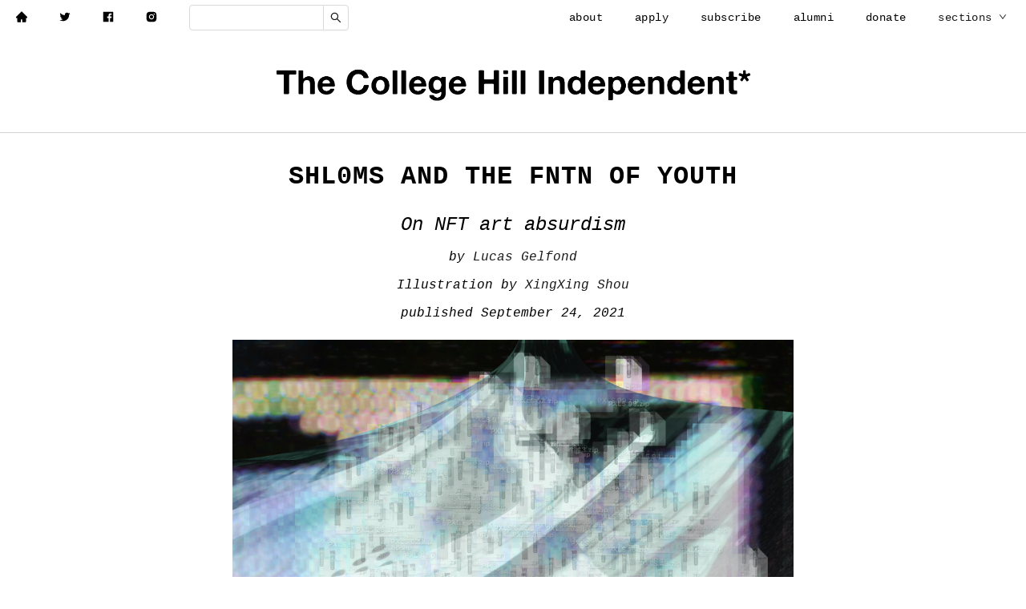

--- FILE ---
content_type: text/html; charset=UTF-8
request_url: http://theindy.org/article/2388
body_size: 1136
content:
<!doctype html><html lang="en"><head><link href="/static/css/2.2729b9bd.chunk.css" rel="stylesheet"><link href="/static/css/main.c143bc5e.chunk.css" rel="stylesheet"></head><head><meta charset="utf-8"/><link rel="icon" href="/images/theindy2.png"/><meta name="viewport" content="width=device-width,initial-scale=1"/><meta name="theme-color" content="#000000"/><meta name="description" content="The College Hill Independent is New England's largest alt-weekly newspaper."/><link rel="manifest" href="/manifest.json"/><title>The Indy</title><body><noscript>You need to enable JavaScript to run this app.</noscript><div id="root"></div><script>!function(e){function r(r){for(var n,p,l=r[0],a=r[1],f=r[2],c=0,s=[];c<l.length;c++)p=l[c],Object.prototype.hasOwnProperty.call(o,p)&&o[p]&&s.push(o[p][0]),o[p]=0;for(n in a)Object.prototype.hasOwnProperty.call(a,n)&&(e[n]=a[n]);for(i&&i(r);s.length;)s.shift()();return u.push.apply(u,f||[]),t()}function t(){for(var e,r=0;r<u.length;r++){for(var t=u[r],n=!0,l=1;l<t.length;l++){var a=t[l];0!==o[a]&&(n=!1)}n&&(u.splice(r--,1),e=p(p.s=t[0]))}return e}var n={},o={1:0},u=[];function p(r){if(n[r])return n[r].exports;var t=n[r]={i:r,l:!1,exports:{}};return e[r].call(t.exports,t,t.exports,p),t.l=!0,t.exports}p.m=e,p.c=n,p.d=function(e,r,t){p.o(e,r)||Object.defineProperty(e,r,{enumerable:!0,get:t})},p.r=function(e){"undefined"!=typeof Symbol&&Symbol.toStringTag&&Object.defineProperty(e,Symbol.toStringTag,{value:"Module"}),Object.defineProperty(e,"__esModule",{value:!0})},p.t=function(e,r){if(1&r&&(e=p(e)),8&r)return e;if(4&r&&"object"==typeof e&&e&&e.__esModule)return e;var t=Object.create(null);if(p.r(t),Object.defineProperty(t,"default",{enumerable:!0,value:e}),2&r&&"string"!=typeof e)for(var n in e)p.d(t,n,function(r){return e[r]}.bind(null,n));return t},p.n=function(e){var r=e&&e.__esModule?function(){return e.default}:function(){return e};return p.d(r,"a",r),r},p.o=function(e,r){return Object.prototype.hasOwnProperty.call(e,r)},p.p="/";var l=this.webpackJsonpapp=this.webpackJsonpapp||[],a=l.push.bind(l);l.push=r,l=l.slice();for(var f=0;f<l.length;f++)r(l[f]);var i=a;t()}([])</script><script src="/static/js/2.35ab6d90.chunk.js"></script><script src="/static/js/main.7c388485.chunk.js"></script></body></head></html>

--- FILE ---
content_type: text/css; charset=UTF-8
request_url: http://theindy.org/static/css/main.c143bc5e.chunk.css
body_size: 2631
content:
body{font-family:"Avenir","Courier New",sans-serif}#footer{padding:2em}.debug{border:1px solid red}.hide-scroll{-ms-overflow-style:none;scrollbar-width:none}.hide-scroll ::-webkit-scrollbar{display:none}.horizontal-scroll-parent{text-align:-webkit-center;overflow:auto;-ms-overflow-style:none;scrollbar-width:none}.horizontal-scroll-parent ::-webkit-scrollbar{display:none}.horizontal-scroll-child{display:flex;justify-content:center;width:-webkit-fit-content;width:-moz-fit-content;width:fit-content;overflow-x:scroll;-ms-overflow-style:none;scrollbar-width:none}.horizontal-scroll-child ::-webkit-scrollbar{display:none}.issue-preview-card{margin:5px}.issue-preview-card .ant-card-body{padding:15px;text-align:center}.issue-preview-card a:hover{color:#096dd9;text-decoration:underline}#more-issues-card{min-height:150px;width:130px;display:flex;justify-content:center;flex-direction:column}#web-header{text-align:center;letter-spacing:.4px;border-bottom:1px solid #d3d3d3;box-shadow:#000;position:relative;top:0;left:0;right:0;background-color:#fff;width:100%;z-index:100}#web-header h1{font-size:40px;font-weight:bolder;letter-spacing:2px;margin:0}#web-header .ant-menu-horizontal:not(.ant-menu-dark)>.ant-menu-item-active,#web-header .ant-menu-horizontal:not(.ant-menu-dark)>.ant-menu-item-open,#web-header .ant-menu-horizontal:not(.ant-menu-dark)>.ant-menu-item-selected,#web-header .ant-menu-horizontal:not(.ant-menu-dark)>.ant-menu-item:hover,#web-header .ant-menu-horizontal:not(.ant-menu-dark)>.ant-menu-submenu-active,#web-header .ant-menu-horizontal:not(.ant-menu-dark)>.ant-menu-submenu-open,#web-header .ant-menu-horizontal:not(.ant-menu-dark)>.ant-menu-submenu-selected,#web-header .ant-menu-horizontal:not(.ant-menu-dark)>.ant-menu-submenu:hover,#web-header .ant-menu-horizontal>.ant-menu-item,#web-header .ant-menu-horizontal>.ant-menu-submenu{border-bottom:unset}#web-header a:hover{color:#696969}#web-header img{height:60px;width:auto;margin-top:75px;margin-bottom:30px}#header-top-nav{position:fixed;border-bottom:unset;text-align:center;width:100%}#header-top-nav #spacer{margin:0 5%}#header-section-nav{border-bottom:1px solid #000;text-align:center}.social-links{display:flex;justify-content:center;margin:0;float:left}.social-links li{margin:0 10}.general-menu{display:flex;justify-content:center;right:0;margin-left:auto}#mobile-header{padding:5px 0;border-bottom:1px solid #f0f0f0;position:fixed;top:0;z-index:100}#mobile-header h1{letter-spacing:2px}#mobile-header #social-links{display:flex;justify-content:center;margin:10px 0}#mobile-header #social-links li{margin:0 10%}#searchbar{padding-top:5px;text-align:center;margin:5px}#issue-carousel{border-bottom:1px solid #d3d3d3;margin:0 20px;overflow:hidden}#issue-carousel .loading{width:100px}.page-content{margin:30px 20%}#issue-title{min-font-size:14px;font-size:1vw;text-align:center}#issue-title h1{letter-spacing:2px;margin-bottom:0}.featured-article-preview-parent{display:flex}.featured-article-preview{width:260px;padding:15px 15px 0;margin:5px}.featured-article-preview .ant-card-cover{width:230px;height:180px;overflow:hidden;display:flex;justify-content:center;flex-direction:column}.featured-article-preview .ant-card-body{padding:15px 10px}.featured-article-preview img{width:230px;height:auto}.featured-article-preview a{white-space:normal}.featured-article-preview a:hover{text-decoration:underline}.featured-article-preview p{margin-bottom:0}.article-preview{margin:15px 0}.article-preview .ant-card-body{display:flex}.article-preview .article-image-child{display:flex;justify-content:center;overflow:hidden;width:170px;min-width:170px}.article-preview .article-info{width:100%;margin-left:20px}.article-preview .article-info h2{margin-bottom:0}.article-preview .article-info p{margin-top:3px;margin-bottom:3px}.article-preview a:hover{text-decoration:underline}#fte{display:flex;align-items:center;padding:10px 10%}#fte #fte-article-parent{width:60%}#fte #fte-article-parent #fte-article{overflow:hidden;padding-bottom:15px}#fte #fte-article-parent #fte-article .ant-card-body{padding:24px 32px;max-height:550px;overflow:auto}#fte #fte-article-parent #fte-article #by{text-align:right}#fte #issue-cover-parent{margin-right:30px;width:30%}#fte #issue-cover-parent #img-parent{flex-direction:column;display:flex;justify-content:center;align-items:flex-end}#fte #issue-cover-parent #img-parent img{width:250px}.info-page{font-size:16px;padding:0 5%}.info-page h1{font-weight:bolder;margin-bottom:5px}.info-page h1,.info-page h2,.info-page h3,.info-page pre{text-align:center}#home-page #bulletin-board{margin-top:30px;text-align:center;text-decoration:underline;letter-spacing:1px}#about-page{font-size:16px;padding:0 5%}#about-page h1{text-transform:uppercase}#about-page h2,#about-page h3{margin-top:10px;margin-bottom:5px}#about-page h1{font-weight:bolder;margin-bottom:5px}#about-page h1,#about-page h2,#about-page h3,#about-page pre{text-align:center}#about-page #logo{text-align:-webkit-center}#about-page #logo img{height:80px;width:auto}#about-page img{width:100%;height:auto}#donate-page{font-size:16px;padding:0 5%}#donate-page h1{margin-bottom:15px;font-weight:bolder;margin-bottom:5px}#donate-page h1,#donate-page h2,#donate-page h3,#donate-page pre,#subscribe-page{text-align:center}#subscribe-page a{text-decoration:underline}#alumni-page{text-align:center}#alumni-page h1{margin-bottom:0}#article-page .article-header{font-size:medium;text-align:center;margin:20px 0}#article-page .article-header h1{font-weight:700;letter-spacing:1px}#article-page .article-header .collaborators,#article-page .article-header h2,#article-page .article-header p{font-style:italic;margin:10px 0}#article-page .article-header .collaborators a:hover{text-decoration:underline}#article-page .article-content{font-family:"Georgia",serif;font-size:18px;max-width:700px;margin:0 auto 5em}#article-page img{width:100%}#article-page p{text-align:unset}#section-page h1{margin:20px 0 30px}#section-page h1,.admin-article-button{text-align:center}.admin-article-button .ant-btn{margin:0 10px}.loading{padding:10% 5%;display:flex;justify-content:center;flex-direction:column}.ant-pagination,.loading{text-align:center}#ckeditor-breadcrumb a:hover{color:#69c0ff}#ckeditor-modal #ckeditor-previews #folder-previews #add-folder-input{margin-bottom:10px}#ckeditor-modal #ckeditor-previews #folder-previews .folder-preview:hover{background-color:#f0f0f0}#ckeditor-modal #ckeditor-previews #img-previews .img-previews-child{width:1050px;margin:0 auto}#ckeditor-modal #ckeditor-previews #img-previews .ant-collapse-content-box{overflow:auto}#ckeditor-modal #ckeditor-previews #img-previews .img-preview{display:inline-block;width:140px;padding:10px 10px 5px;margin:5px;border:1px solid #a9a9a9;border-radius:10px}#ckeditor-modal #ckeditor-previews #img-previews .img-preview .img-preview-img{display:flex;justify-content:center;align-items:center;overflow:hidden;width:120px;height:120px;margin-bottom:3px;border-radius:10px}#ckeditor-modal #ckeditor-previews #img-previews .img-preview .img-preview-img img{height:120px}#ckeditor-modal #ckeditor-previews #img-previews .img-preview .img-preview-name{overflow:hidden;white-space:nowrap}#ckeditor-modal #ckeditor-previews #img-previews .img-preview:hover{background-color:#f0f0f0}#ckeditor-modal #selected-img{font-size:16px;margin-top:10px}@media screen and (max-width:800px){.page-content{margin:100px 7%}#issue-title{font-size:2.5vw}#issue-carousel{margin-top:59px}.issue-preview-card .issuu-link{display:none}.featured-article-preview{width:230px;padding:15px 15px 0;margin:5px}.featured-article-preview .ant-card-cover{width:200px;height:130px;overflow:hidden;display:flex;justify-content:center;flex-direction:column}.featured-article-preview .ant-card-body{padding:15px 10px}.featured-article-preview img{width:200px;height:auto}.featured-article-preview a{white-space:normal}.featured-article-preview a:hover{text-decoration:underline}.featured-article-preview p{margin-bottom:0}#fte .ant-collapse{width:100%}#fte #fte-article{width:100%;margin-right:0}.article-preview .ant-card-body{display:inherit}.article-preview .ant-card-body .article-image-parent{height:150px;overflow:hidden;margin-bottom:10px}.article-preview .ant-card-body .article-image-parent .article-image-child{width:auto}.article-preview .ant-card-body .article-image-parent .article-image-child img{width:100%;height:auto}.article-preview .ant-card-body .article-info{margin-left:0}#article-page .article-header h1{font-size:24px}#article-page .article-header h2{font-size:20px}#article-page .article-content{font-size:16px}#issues-page .ant-row{overflow:scroll}#alumni-page .ant-form-item-label,#subscribe-page .ant-form-item-label{margin-left:0}}.add{display:flex}.add .ant-upload{color:#fff}.admin-button{margin:20px auto}#list-page #recent-list{text-align:center;margin-bottom:2em}#issue-page #issue-form{margin:1em 0}#issue-page #issue-info{display:flex}#issue-page #issue-info #issue-articles{margin:0 20px}#issue-page #issue-info #issue-articles a:hover{color:#69c0ff}#article-page{margin-bottom:70px}#article-page .ant-row{margin-bottom:12px}#article-page #footer{position:fixed;left:0;bottom:0;width:100%;background-color:#fff;text-align:center;padding:10px;border-top:1px solid #d9d9d9}#article-page #footer .ant-form-item{margin-bottom:0}#article-page .editor .ckeditor .ck-content{font-family:"Georgia",serif}#ckeditor-modal-button{margin-bottom:10px}#pages-page #select{text-align:-webkit-center;margin:10px 0}#pages-page #select .ant-select{margin-left:10px}#pages-page #editor-parent{padding:0 20%}.editor .ckeditor .ck-content{min-height:100px;max-height:800px}.editor .ckeditor .ck-editor__main{background-color:pink}.login-admin{display:fixed;margin-left:250px;margin-top:200px}.login-admin-field{width:50%;margin-top:10px}.login-admin-button{margin-top:10px}.ckeditor h1,.ckeditor h2,.ckeditor h3,.ckeditor h4,.ckeditor h5,.ckeditor h6{margin-top:0;margin-bottom:.5em;color:#000;font-weight:500}.ckeditor h1{display:block;font-size:2em;-webkit-margin-before:.67em;margin-block-start:.67em;-webkit-margin-after:.67em;margin-block-end:.67em;-webkit-margin-start:0;margin-inline-start:0;-webkit-margin-end:0;margin-inline-end:0}.indy-poem{font-style:italic;line-height:normal;margin:.5em 0}.indy-lines{line-height:normal;margin:.2em 0}.indy-padded{padding:0 20%}.text-huge{font-size:1.8em}.text-big{font-size:1.4em}.text-small{font-size:.85em}.text-tiny{font-size:.7em}.todo-list{list-style:none}code{background-color:hsla(0,0%,78%,.3);padding:.15em;border-radius:2px}blockquote{overflow:hidden;padding-right:1.5em;padding-left:1.5em;margin-left:0;margin-right:0;font-style:italic;border-left:5px solid #ccc}.masthead{column-count:3;grid-column-gap:15px;column-gap:15px;column-fill:auto;text-align:center}.masthead h4{padding:1.33em 0 .25em;margin:0}.masthead p{margin:0}.masthead .masthead-block{display:block;break-inside:avoid-column;page-break-inside:avoid;-webkit-column-break-inside:avoid}
/*# sourceMappingURL=main.c143bc5e.chunk.css.map */

--- FILE ---
content_type: application/javascript; charset=UTF-8
request_url: http://theindy.org/static/js/main.7c388485.chunk.js
body_size: 15150
content:
(this.webpackJsonpapp=this.webpackJsonpapp||[]).push([[0],{141:function(e,t){const a={ARTS:{name:"Arts",adminName:"Arts"},BULLETIN:{name:"Bulletin",adminName:"The Bulletin Board"},CROSSWORD:{name:"Crossword",adminName:"Crossword"},DEAR_INDY:{name:"Dear Indy",adminName:"Dear Indy"},EPHEMERA:{name:"Ephemera",adminName:"Ephemera"},FEATURES:{name:"Features",adminName:"Features"},FROM_THE_EDITORS:{name:"From the Editors",adminName:"FTE"},LIST:{name:"List",adminName:"List"},LITERARY:{name:"Literary",adminName:"Literary"},METABOLICS:{name:"Metabolics",adminName:"Metabolics"},METRO:{name:"Metro",adminName:"Metro"},NEWS:{name:"News",adminName:"News"},SCHEMA:{name:"Schema",adminName:"Schema"},SCIENCE_AND_TECH:{name:"Science & Tech",adminName:"Science & Technology"},SPANISH:{name:"Spanish",adminName:"Spanish"},VISCERA:{name:"Viscera",adminName:"Viscera"},WEEK_IN_REVIEW:{name:"Week in Review",adminName:"Week in Review"},WORLD:{name:"World",adminName:"World"},X:{name:"X",adminName:"X"},CLIMATE:{name:"Climate",adminName:"Climate"},OCCULT:{name:"Occult",adminName:"Occult"},INTERVIEWS:{name:"Interviews",adminName:"Interviews"}},s=[a.ARTS,a.BULLETIN,a.CROSSWORD,a.DEAR_INDY,a.EPHEMERA,a.FEATURES,a.LITERARY,a.METABOLICS,a.METRO,a.SCHEMA,a.SCIENCE_AND_TECH,a.WEEK_IN_REVIEW,a.WORLD,a.X],i=[a.CLIMATE,a.INTERVIEWS,a.NEWS,a.OCCULT,a.SPANISH,a.VISCERA],n=Object.values(a);e.exports={MENU_SECTIONS:s,ARCHIVE_SECTIONS:i,ADMIN_SECTIONS:n}},19:function(e,t){e.exports={GET_ARTICLE:"GET_ARTICLE",GET_SECTION_ARTICLES:"GET_SECTION_ARTICLES",GET_NUM_SECTION_ARTICLES:"GET_NUM_SECTION_ARTICLES",GET_AUTHOR_ARTICLES:"GET_AUTHOR_ARTICLES",GET_NUM_AUTHOR_ARTICLES:"GET_NUM_AUTHOR_ARTICLES",GET_ILLUSTRATOR_ARTICLES:"GET_ILLUSTRATOR_ARTICLES",GET_NUM_ILLUSTRATOR_ARTICLES:"GET_NUM_ILLUSTRATOR_ARTICLES",GET_ARTICLES_FROM_ISSUE:"GET_ARTICLES_FROM_ISSUE",SEARCH_ARTICLES:"SEARCH_ARTICLES",GET_ISSUE_FROM_ID:"GET_ISSUE_FROM_ID",GET_MOST_RECENT_ISSUE:"GET_MOST_RECENT_ISSUE",GET_PUBLISHED_ISSUES:"GET_PUBLISHED_ISSUES",GET_NUM_PUBLISHED_ISSUES:"GET_NUM_PUBLISHED_ISSUES",GET_NUM_ALL_ISSUES:"GET_NUM_ALL_ISSUES",GET_LIST:"GET_LIST",GET_LISTS:"GET_LISTS",GET_NUM_LISTS:"GET_NUM_LISTS",GET_MOST_RECENT_LIST:"GET_MOST_RECENT_LIST",ADD_EMAIL:"ADD_EMAIL",ADD_ALUM:"ADD_ALUM",GET_CKEDITOR_CONTENTS:"GET_CKEDITOR_CONTENTS",ADD_CKEDITOR_FOLDER:"ADD_CKEDITOR_FOLDER",UPLOAD_CKEDITOR_IMAGES:"UPLOAD_CKEDITOR_IMAGES",DELETE_CKEDITOR_OBJECT:"DELETE_CKEDITOR_OBJECT",GET_PAGE:"GET_PAGE"}},23:function(e,t){e.exports={ADD_ARTICLE:"ADD_ARTICLE",UPDATE_ARTICLE:"UPDATE_ARTICLE",DELETE_ARTICLE:"DELETE_ARTICLE",GET_ARTICLE:"GET_ARTICLE",GET_ALL_ARTICLES:"GET_ALL_ARTICLES",GET_NUM_ALL_ARTICLES:"GET_NUM_ALL_ARTICLES",GET_ARTICLES_FROM_ISSUE:"GET_ARTICLES_FROM_ISSUE",ADD_ISSUE:"ADD_ISSUE",UPDATE_ISSUE:"UPDATE_ISSUE",GET_ISSUE_FROM_ID:"GET_ISSUE_FROM_ID",DELETE_ISSUE:"DELETE_ISSUE",GET_ALL_ISSUES:"GET_ALL_ISSUES",GET_NUM_ALL_ISSUES:"GET_NUM_ALL_ISSUES",GET_ISSUES_TO_SELECT:"GET_ISSUES_TO_SELECT",GET_EMAILS:"GET_EMAILS",DELETE_LIST:"DELETE_LIST",GET_ALUMS:"GET_ALUMS",GET_CKEDITOR_CONTENTS:"GET_CKEDITOR_CONTENTS",ADD_CKEDITOR_FOLDER:"ADD_CKEDITOR_FOLDER",UPLOAD_CKEDITOR_IMAGES:"UPLOAD_CKEDITOR_IMAGES",DELETE_CKEDITOR_OBJECT:"DELETE_CKEDITOR_OBJECT",UPDATE_PAGE:"UPDATE_PAGE"}},288:function(e,t,a){},339:function(e,t,a){e.exports=a.p+"static/media/indylogo.2ef0adfc.png"},340:function(e,t,a){e.exports=a.p+"static/media/indy-logo-small-cropped.d8c8590e.jpg"},344:function(e,t,a){e.exports=a(760)},350:function(e,t,a){e.exports=a.p+"static/media/indy-logo-small.c451f9a7.jpg"},581:function(e,t,a){e.exports=a.p+"static/media/indyasterisk.3406a49f.png"},65:function(e,t){const a={about:{title:"about",id:3},donate:{title:"donate",id:4},apply:{title:"apply",id:2},alumni:{title:"alumni",id:1},subscribe:{title:"subscribe",id:5}},s=Object.keys(a).map(e=>a[e]);e.exports={pages:a,pagesList:s}},756:function(e,t,a){},759:function(e,t,a){},760:function(e,t,a){"use strict";a.r(t);var s=a(0),i=a.n(s),n=a(42),l=a.n(n),r=a(51),c=a(65),o=a(19),m=a.n(o),d=a(23),u=a.n(d),h=a(171),E=a.n(h),p={receive:async function(e){let t=arguments.length>1&&void 0!==arguments[1]?arguments[1]:{};try{let a;switch(e){case m.a.GET_ARTICLE:a=await g("/api/article/get-article/".concat(t.articleId),t);break;case m.a.GET_SECTION_ARTICLES:a=await g("/api/article/section=".concat(t.section,"/").concat(t.offset));break;case m.a.GET_NUM_SECTION_ARTICLES:a=await g("/api/article/section=".concat(t.section,"/length"));break;case m.a.GET_AUTHOR_ARTICLES:a=await g("/api/article/author=".concat(t.author,"/").concat(t.offset));break;case m.a.GET_NUM_AUTHOR_ARTICLES:a=await g("/api/article/author=".concat(t.author,"/length"));break;case m.a.GET_ILLUSTRATOR_ARTICLES:a=await g("/api/article/illustrator=".concat(t.illustrator,"/").concat(t.offset));break;case m.a.GET_NUM_ILLUSTRATOR_ARTICLES:a=await g("/api/article/illustrator=".concat(t.illustrator,"/length"));break;case m.a.GET_ARTICLES_FROM_ISSUE:a=await g("/api/article/get-issue-articles/".concat(t.issueId));break;case m.a.SEARCH_ARTICLES:a=await I("/api/article/search-articles/0",t);break;case m.a.GET_ISSUE_FROM_ID:a=await g("/api/issue/get-issue/".concat(t.issueId));break;case m.a.GET_MOST_RECENT_ISSUE:a=await g("/api/issue/get-most-recent-issue");break;case m.a.GET_PUBLISHED_ISSUES:a=await g("/api/issue/get-issues/".concat(t.limit,"/").concat(t.offset));break;case m.a.GET_NUM_PUBLISHED_ISSUES:a=await g("/api/issue/get-issues/length");break;case m.a.ADD_EMAIL:a=await _("/api/email/add-email",t);break;case m.a.GET_LIST:a=await g("/api/list/get-list/".concat(t.listId));break;case m.a.GET_NUM_LISTS:a=await g("/api/list/get-lists/length");break;case m.a.GET_LISTS:a=await g("/api/list/get-lists/".concat(t.offset));break;case m.a.GET_MOST_RECENT_LIST:a=await g("/api/list/get-most-recent-list");break;case m.a.ADD_ALUM:a=await _("/api/alum/add-alum",t);break;case m.a.GET_CKEDITOR_CONTENTS:a=await _("/aws/ckeditor",t);break;case m.a.ADD_CKEDITOR_FOLDER:a=await _("/aws/add-ckeditor-folder",t);break;case m.a.DELETE_CKEDITOR_OBJECT:a=await b("/aws/delete-ckeditor-object",t);break;case m.a.GET_PAGE:a=await I("/api/page/get-page",t);break;default:throw console.error("This action does not exist."),new Error}return a.ok,a.json()}catch(a){console.error("There was an issue when attempting to complete this action.")}},adminReceive:async function(e){let t=arguments.length>1&&void 0!==arguments[1]?arguments[1]:{};try{let a;switch(console.log("Action received!"),console.log("\tACTION: %s",e),console.log("\treq: %o",t),e){case u.a.ADD_ARTICLE:a=await _("/api/article/admin/add-article",t);break;case u.a.UPDATE_ARTICLE:a=await T("/api/article/admin/update-article",t);break;case u.a.DELETE_ARTICLE:a=await b("/api/article/admin/delete-article",t);break;case u.a.GET_ARTICLE:a=await g("/api/article/admin/get-article/".concat(t.articleId),t);break;case u.a.GET_ALL_ARTICLES:a=await g("/api/article/admin/get-articles/".concat(t.offset),t);break;case u.a.GET_NUM_ALL_ARTICLES:a=await g("/api/article/admin/get-articles/length",t);break;case u.a.GET_ARTICLES_FROM_ISSUE:a=await g("/api/article/admin/get-articles-for-issue/".concat(t.issueId));break;case u.a.ADD_ISSUE:a=await _("/api/issue/admin/add-issue/".concat(t.official),t);break;case u.a.UPDATE_ISSUE:a=await T("/api/issue/admin/update-issue/".concat(t.official),t);break;case u.a.DELETE_ISSUE:a=await b("/api/issue/admin/delete-issue/".concat(t.official),t);break;case u.a.GET_ISSUE_FROM_ID:a=await g("/api/issue/admin/get-issue/".concat(t.issueId,"/").concat(t.official));break;case u.a.GET_NUM_ALL_ISSUES:a=await g("/api/issue/admin/get-issues/length",t);break;case u.a.GET_ALL_ISSUES:a=await g("/api/issue/admin/get-issues/".concat(t.offset,"/").concat(t.official));break;case u.a.GET_ISSUES_TO_SELECT:a=await g("/api/issue/admin/get-selectable-issues");break;case u.a.GET_EMAILS:a=await g("/api/email/get-emails");break;case m.a.UPLOAD_LIST:a=await S("/upload-avatar",t);break;case m.a.GET_LISTS:a=await g("/db/thelists/get-lists");break;case m.a.GET_MOST_RECENT_LIST:a=await g("/db/thelists/get-most-recent-list");break;case u.a.DELETE_LIST:a=await b("/api/list/admin/delete-list",t);break;case u.a.GET_ALUMS:a=await g("/api/alum/get-alums",t);break;case u.a.GET_CKEDITOR_CONTENTS:a=await _("/aws/ckeditor",t);break;case u.a.ADD_CKEDITOR_FOLDER:a=await _("/aws/add-ckeditor-folder",t);break;case u.a.DELETE_CKEDITOR_OBJECT:a=await b("/aws/delete-ckeditor-object",t);break;case u.a.UPDATE_PAGE:a=await T("/api/page/admin/update-page",t);break;default:throw console.error("This action does not exist."),new Error}return a.ok?(console.log("Action successful"),a.json()):(console.error("the action was not successful. pls investigate in ../Store.js"),a)}catch(a){console.error("There was an issue when attempting to complete this action.")}}};async function g(e){let t=await fetch(e);return t}async function I(e,t){const a=E.a.stringify(t),s="".concat(e,"?").concat(a);return await fetch(s)}async function _(e,t){return await fetch(e,{headers:{Accept:"application/json","Content-Type":"application/json"},method:"POST",body:JSON.stringify(t)})}async function S(e,t){return await fetch(e,{method:"POST",headers:{"Content-Type":"multipart/form-data"},body:t})}async function T(e,t){return await fetch(e,{headers:{Accept:"application/json","Content-Type":"application/json"},method:"PUT",body:JSON.stringify(t)})}async function b(e){let t=arguments.length>1&&void 0!==arguments[1]?arguments[1]:null,a=await fetch(e,{method:"DELETE",body:JSON.stringify(t),headers:{Accept:"application/json","Content-Type":"application/json"}});return a}a(350);class f extends s.Component{constructor(e){super(e),this.state={pageId:c.pages.about.id,pageBody:"",loading:!0}}async componentDidMount(){const e=await p.receive(o.GET_PAGE,{pageId:this.state.pageId});this.setState({pageBody:e.body,loading:!1}),this.resizeImages(),this.analyzeMasthead()}resizeImages(){let e=document.getElementsByTagName("img");for(let t=0;t<e.length;t++){e[t].style=""}}analyzeMasthead(){let e=this.state.pageBody.replaceAll("<p>&lt;masthead&gt;</p>","<div class='masthead'>");e=e.replaceAll("<p>&lt;/masthead&gt;</p>","</div>");e=e.replaceAll("<p>&lt;block&gt;</p>","<div class='masthead-block'>"),e=e.replaceAll("<p>&lt;/block&gt;</p>","</div>"),this.setState({pageBody:e})}render(){return i.a.createElement("div",{id:"about-page",className:"page-content"},i.a.createElement("div",{dangerouslySetInnerHTML:{__html:this.state.pageBody}}))}}var y=f,C=(a(57),a(32)),w=a.n(C),A=(a(185),a(39)),v=a.n(A),L=(a(105),a(44)),R=a.n(L);const k={labelCol:{offset:6,span:3},wrapperCol:{span:9}},O={labelCol:{span:0},wrapperCol:{span:24}};class D extends s.Component{constructor(e){super(e),this.state={submitted:!1,pageId:c.pages.alumni.id,pageBody:"",loading:!0},this.addAlum=this.addAlum.bind(this)}async componentDidMount(){const e=await p.receive(o.GET_PAGE,{pageId:this.state.pageId});this.setState({pageBody:e.body,loading:!1})}async addAlum(e){let t={name:e.name,email:e.email,grad_year:e.grad_year,staff_position:e.staff_position,job_now:e.job_now,where_you_live:e.where_you_live};p.receive(o.ADD_ALUM,{alum:t}).catch(e=>{console.error(e),this.setState({error:!0})}).finally(()=>this.setState({submitted:!0}))}render(){return this.state.error?i.a.createElement("div",{id:"alumni-page",class:"page-content"},"Something went wrong, please try again later."):i.a.createElement("div",{id:"alumni-page",class:"page-content"},this.state.submitted?i.a.createElement("h2",null,"Thank you for joining our alumni list! We'll keep in touch :)"):i.a.createElement(i.a.Fragment,null,i.a.createElement("h1",null,"Stay in touch!"),i.a.createElement("h2",null,i.a.createElement("i",null,"(Only name and email are required!)")),i.a.createElement("div",{dangerouslySetInnerHTML:{__html:this.state.pageBody}}),i.a.createElement(v.a,Object.assign({onFinish:this.addAlum},k),i.a.createElement(v.a.Item,{label:"name",name:"name",rules:[{required:!0,message:"please enter your name!"}]},i.a.createElement(R.a,{placeholder:"your name"})),i.a.createElement(v.a.Item,{label:"email",name:"email",rules:[{required:!0,message:"please enter your email!",type:"email"}]},i.a.createElement(R.a,{placeholder:"josiahcarberry@brown.edu"})),i.a.createElement(v.a.Item,{label:"grad year",name:"grad_year"},i.a.createElement(R.a,{placeholder:"graduation year"})),i.a.createElement(v.a.Item,{label:"staff position",name:"staff_position"},i.a.createElement(R.a,{placeholder:"position on staff"})),i.a.createElement(v.a.Item,{label:"current job",name:"job_now"},i.a.createElement(R.a,{placeholder:"where do you work now?"})),i.a.createElement(v.a.Item,{label:"current location",name:"where_you_live"},i.a.createElement(R.a,{placeholder:"where do you live now?"})),i.a.createElement(v.a.Item,O,i.a.createElement(w.a,{type:"primary",htmlType:"submit"},"save info")))))}}var N=D;class M extends s.Component{constructor(e){super(e),this.state={pageId:c.pages.apply.id,pageBody:"",loading:!0}}async componentDidMount(){const e=await p.receive(o.GET_PAGE,{pageId:this.state.pageId});this.setState({pageBody:e.body,loading:!1})}render(){return i.a.createElement("div",{id:"apply-page",className:"page-content"},i.a.createElement("div",{dangerouslySetInnerHTML:{__html:this.state.pageBody}}))}}var U=M,G=a(78),P=a(333),x=(a(133),a(68)),j=a.n(x),F=a(34);const B=0,H=1;var z=function(e){if(e.collaborators){let t,a;switch(e.type){case B:t="/author=",a="by";break;case H:t="/illustrator=",a="Illustration by"}let s=e.collaborators,n=s.length,l=n-1,r=n-2,c=[];for(let e=0;e<n;e++){const a=s[e],n=i.a.createElement("a",{href:t+a,key:e},a);c.push(n),e===l||(e===r?c.push(" & "):e<r&&c.push(", "))}return i.a.createElement("div",{className:"collaborators"},a," ",c)}return i.a.createElement(i.a.Fragment,null)};function K(e){const t="/article/"+e.id;return i.a.createElement("a",{href:t},i.a.createElement(j.a,{className:"article-preview",hoverable:!0},e.first_image_url?i.a.createElement("div",{className:"article-image-parent"},i.a.createElement("div",{className:"article-image-child"},i.a.createElement("img",{src:e.first_image_url,alt:"",height:"170px"}))):i.a.createElement(i.a.Fragment,null),i.a.createElement("div",{className:"article-info"},i.a.createElement(F.b,{to:t},i.a.createElement("h2",null,i.a.createElement("b",null,e.title)),i.a.createElement("h3",null,i.a.createElement("b",null,e.subtitle))),i.a.createElement("div",null,i.a.createElement(F.b,{to:"/section=".concat(e.category,"/0")},e.category),", Published ",e.published_at,i.a.createElement(z,{collaborators:e.byList,type:B})),!e.title.trim().toLowerCase().startsWith("crossword")&&i.a.createElement("p",null,e.body))))}s.Component;var W=a(335),V=a.n(W),J=a(336),Y=a.n(J),q=(a(205),a(124)),Q=a.n(q),X=(a(495),a(338)),Z=a.n(X),$=(a(269),a(108)),ee=a.n($),te=(a(270),a(138)),ae=a.n(te),se=(a(503),a(183)),ie=a.n(se),ne=(a(509),a(337)),le=a.n(ne),re=a(771);var ce=function(e){const t=e.root+e.name,a="https://indy4.s3.amazonaws.com/ckeditor/thumb/".concat(t);let s=i.a.createElement(re.a,{twoToneColor:"#ff0000",onClick:()=>e.deleteObject(t)});return i.a.createElement(le.a,{count:s,size:"small",className:"img-preview"},i.a.createElement("div",{onClick:()=>e.selectImage(t),onDoubleClick:()=>{e.selectImage(t),e.handleOk()}},i.a.createElement("div",{className:"img-preview-img"},i.a.createElement("img",{alt:e.name,src:a})),i.a.createElement("div",{className:"img-preview-name"},e.name)))},oe=a(774),me=a(775),de=a(772),ue=a(773);var he=function(e){const t=e.root+e.name+"/",a=i.a.createElement("a",{href:"/"},i.a.createElement(de.a,{twoToneColor:"#ff0000",onClick:a=>e.deleteObject(t)}));return i.a.createElement(ae.a.Item,{className:"folder-preview",actions:[a]},i.a.createElement("a",{onClick:()=>e.openFolder(e.name)},i.a.createElement(ue.a,null)," ",e.name))};const Ee={folders:[],objects:[]};class pe extends s.Component{constructor(e){super(e),this.state={insertImage:e.insertImage,visible:!1,contents:Ee,path:"",selectedImage:""},this.showModal=this.showModal.bind(this),this.handleOk=this.handleOk.bind(this),this.handleCancel=this.handleCancel.bind(this),this.openFolder=this.openFolder.bind(this),this.addFolder=this.addFolder.bind(this),this.goToFolder=this.goToFolder.bind(this),this.getContents=this.getContents.bind(this),this.deleteObject=this.deleteObject.bind(this),this.selectImage=this.selectImage.bind(this)}async componentDidMount(){await this.getContents(this.state.path)}async getContents(e){this.setState({contents:Ee});const t=await p.receive(m.a.GET_CKEDITOR_CONTENTS,{folder:e});this.setState({contents:t})}showModal(){this.setState({visible:!0,selectedImage:""}),this.getContents(this.state.path)}async openFolder(e){const t=this.state.path+e+"/";await this.getContents(t),this.setState({path:t})}async addFolder(e){await p.receive(m.a.ADD_CKEDITOR_FOLDER,{root:this.state.path,folderName:e}),await this.getContents(this.state.path)}handleOk(){this.setState({visible:!1});const e="https://indy4.s3.amazonaws.com/ckeditor/thumb/".concat(this.state.selectedImage);this.state.insertImage(e)}handleCancel(e){this.setState({visible:!1})}async goToFolder(e){let t=this.state.path.split("/").slice(0,e).join("/");t=t?t+"/":t,this.setState({path:t}),await this.getContents(t)}async deleteObject(e){await p.receive(m.a.DELETE_CKEDITOR_OBJECT,{key:e}),await this.getContents(this.state.path)}closeModal(){this.setState({visible:!1})}async selectImage(e){this.setState({selectedImage:e})}render(){const e=i.a.createElement(ie.a,{id:"ckeditor-breadcrumb"},i.a.createElement(ie.a.Item,{onClick:e=>this.goToFolder(0)},i.a.createElement("a",null,i.a.createElement(oe.a,null))),this.state.path.split("/").map((e,t)=>i.a.createElement(ie.a.Item,{onClick:e=>this.goToFolder(t+1)},i.a.createElement("a",null,e))));return i.a.createElement("div",null,i.a.createElement(w.a,{onClick:this.showModal,id:"ckeditor-modal-button"},"Insert Images"),i.a.createElement(Z.a,{centered:!0,title:e,onBlur:()=>console.log("blurring"),visible:this.state.visible,onOk:this.handleOk,onCancel:this.handleCancel,width:"80%",footer:[i.a.createElement(Ie,{path:this.state.path,getContents:this.getContents}),i.a.createElement(_e,{onClick:this.handleCancel}),i.a.createElement(Se,{selectedImage:this.state.selectedImage,onClick:this.handleOk})]},i.a.createElement("div",{id:"ckeditor-modal"},i.a.createElement("div",{id:"ckeditor-previews"},i.a.createElement(ee.a,{defaultActiveKey:["1","2"]},i.a.createElement(ee.a.Panel,{header:"Folders",key:"1",id:"folder-previews"},i.a.createElement(Te,{addFolder:this.addFolder}),i.a.createElement(ae.a,{size:"small"},this.state.contents.folders.map(e=>i.a.createElement(he,{name:e,root:this.state.path,openFolder:this.openFolder,deleteObject:this.deleteObject})))),i.a.createElement(ee.a.Panel,{header:"Files",key:"2",id:"img-previews"},i.a.createElement("div",{className:"img-previews-child"},this.state.contents.objects.map(e=>i.a.createElement(ce,{name:e,root:this.state.path,handleOk:this.handleOk,selectImage:this.selectImage,deleteObject:this.deleteObject})))))),i.a.createElement("div",{id:"selected-img"},i.a.createElement("b",null,"Selected Image:")," ",this.state.selectedImage))))}}var ge=pe;function Ie(e){let{path:t,getContents:a}=e;return i.a.createElement(w.a,null,i.a.createElement(Q.a,{multiple:!0,showUploadList:!1,data:{folder:t},action:"/aws/upload-ckeditor-image",onSuccess:async(e,s,i)=>{await a(t)}},"Upload Images"))}function _e(e){let{onClick:t}=e;return i.a.createElement(w.a,{key:"back",onClick:t},"Cancel")}function Se(e){let{selectedImage:t,onClick:a}=e;return i.a.createElement(w.a,{disabled:""===t,key:"submit",type:"primary",onClick:a},"Insert")}function Te(e){return i.a.createElement("div",{id:"add-folder-input"},i.a.createElement(R.a.Search,{placeholder:"Create a new folder",enterButton:i.a.createElement(me.a,null),onSearch:(t,a)=>e.addFolder(t)}))}class be extends s.Component{constructor(e){super(e),this.state={},this.insertImage=this.insertImage.bind(this)}insertImage(e){this.state.editor.execute("imageInsert",{source:e})}render(){try{return i.a.createElement("div",{className:"editor"},i.a.createElement(ge,{insertImage:this.insertImage}),i.a.createElement("div",{className:"ckeditor"},i.a.createElement(V.a,{editor:Y.a,data:this.props.data,onInit:e=>{console.log("Editor is ready to use!",e),this.setState({editor:e})},onChange:this.props.onChange,config:{toolbar:["heading","fontFamily","fontBackgroundColor","fontSize","fontColor","|","bold","italic","underline","strikethrough","link","bulletedList","numberedList","todoList","code","specialCharacters","|","alignment","indent","outdent","|","mediaEmbed","blockQuote","|","pageBreak","horizontalLine","|","undo","redo"],heading:{options:[{model:"paragraph",title:"Paragraph",class:"ck-heading_paragraph"},{model:"heading1",view:"h1",title:"Heading 1",class:"ck-heading_heading1"},{model:"heading2",view:"h2",title:"Heading 2",class:"ck-heading_heading2"},{model:"heading3",view:"h3",title:"Heading 3",class:"ck-heading_heading3"},{model:"poem",view:{name:"p",classes:"indy-poem"},title:"Poem",converterPriority:"high"},{model:"close-lines",view:{name:"p",classes:"indy-lines"},title:"Close Lines",converterPriority:"high"},{model:"extra-padded",view:{name:"p",classes:"indy-padded"},title:"Extra Padded",converterPriority:"high"},{model:"masthead-heading",view:{name:"h4",classes:"masthead-heading"},title:"Masthead Heading",converterPriority:"high"}]}}})))}catch(e){console.log(e)}}}var fe=be;class ye extends s.Component{render(){const e="/article/"+this.props.id,t=this.props.first_image_url?i.a.createElement("img",{alt:"article",src:this.props.first_image_url}):null,a=i.a.createElement(F.b,{to:e},i.a.createElement("b",null,this.props.title),i.a.createElement("p",{className:"detail"},this.props.subtitle)),s=i.a.createElement(z,{collaborators:this.props.byList,type:B});return i.a.createElement("a",{className:"featured-article-preview-parent",href:e},i.a.createElement(j.a,{hoverable:!0,className:"featured-article-preview",cover:t},i.a.createElement(j.a.Meta,{title:a,description:s})))}}var Ce=ye;s.Component;var we=a(104);function Ae(e){let{document_number:t,size:a=ve.ORIGINAL,imageStyle:s={}}=e;const n="http://image.issuu.com/".concat(t,"/jpg/page_1").concat(a,".jpg");return i.a.createElement("img",{src:n,style:s,alt:""})}const ve={SMALL:"_thumb_small",MEDIUM:"_thumb_medium",LARGE:"_thumb_large",ORIGINAL:""},{Panel:Le}=ee.a;class Re extends s.Component{render(){return i.a.createElement("div",{id:"fte"},i.a.createElement(we.Responsive,{displayIn:["Mobile","Tablet"]},i.a.createElement(ee.a,{ghost:!0},i.a.createElement(Le,{header:"From the Editors",key:"1"},i.a.createElement(Oe,Object.assign({fte:this.props.fte},this.props))))),i.a.createElement(we.Responsive,{displayIn:["Laptop"]},i.a.createElement(ke,this.props),i.a.createElement(Oe,this.props)))}}function ke(e){return i.a.createElement("div",{id:"issue-cover-parent"},i.a.createElement("div",{id:"img-parent"},i.a.createElement(Ae,{document_number:e.issue.document_number,size:ve.ORIGINAL})))}function Oe(e){return i.a.createElement("div",{id:"fte-article-parent"},i.a.createElement(j.a,{id:"fte-article"},i.a.createElement("h1",null,e.fte.title),i.a.createElement("div",{dangerouslySetInnerHTML:{__html:e.fte.body}}),i.a.createElement("h2",{id:"by"},i.a.createElement("b",null,e.fte.by))))}var De=Re,Ne=(a(159),a(29)),Me=a.n(Ne),Ue=a(141),Ge=a(776),Pe=a(777),xe=a(778),je=a(779),Fe=a(780),Be=a(339),He=a.n(Be),ze=(a(581),a(340)),Ke=a.n(ze);a(288);class We extends s.Component{render(){return i.a.createElement("div",null,i.a.createElement(we.Responsive,{displayIn:["Mobile","Tablet"]},i.a.createElement(Ve,null)),i.a.createElement(we.Responsive,{displayIn:["Laptop"]},i.a.createElement(Je,null)))}}function Ve(){const e=i.a.createElement(F.b,{to:"/"},i.a.createElement("img",{alt:"Indy logo",src:Ke.a,style:{objectFit:"contain",display:"inline",height:"40px",align:"center"}}));return i.a.createElement(Me.a,{id:"mobile-header",mode:"inline",defaultSelectedKeys:["general","sections"]},i.a.createElement(Me.a.SubMenu,{title:e},i.a.createElement(Me.a.SubMenu,{key:"sections",title:"sections"},Ze,et),i.a.createElement(Me.a.SubMenu,{key:"about",title:"about"},Xe,i.a.createElement("div",{id:"social-links"},Qe)),i.a.createElement("div",{id:"searchbar"},i.a.createElement(qe,null))))}function Je(){return i.a.createElement("div",{id:"web-header"},i.a.createElement(Me.a,{id:"header-top-nav",mode:"horizontal"},i.a.createElement("div",{className:"social-links"},i.a.createElement(Me.a.Item,{key:"home"},i.a.createElement("a",{href:"/"},i.a.createElement(Ge.a,null))),i.a.createElement(Me.a.Item,{key:"t"},i.a.createElement("a",{href:"https://twitter.com/theindy_tweets"},i.a.createElement(Pe.a,null))),i.a.createElement(Me.a.Item,{key:"fb"},i.a.createElement("a",{href:"https://www.facebook.com/collegehillindependent/"},i.a.createElement(xe.a,null))),i.a.createElement(Me.a.Item,{key:"insta"},i.a.createElement("a",{href:"https://www.instagram.com/theindypvd/"},i.a.createElement(je.a,null))),i.a.createElement(Me.a.Item,{key:"search"},i.a.createElement(qe,{style:{marginTop:"10px"}}))),i.a.createElement("div",{className:"general-menu"},Xe,i.a.createElement(Me.a.SubMenu,{key:"sections",title:$e},Ze,et))),i.a.createElement(F.b,{to:"/"},i.a.createElement("img",{alt:"Indy logo",src:He.a})))}function Ye(e){window.location.href="/search?query=".concat(e)}function qe(){return i.a.createElement(R.a.Search,{onSearch:Ye,style:{width:200,marginTop:7}})}const Qe=i.a.createElement("div",{className:"social-links"},i.a.createElement(Me.a.Item,{key:"home"},i.a.createElement("a",{href:"/"},i.a.createElement(Pe.a,null))),i.a.createElement(Me.a.Item,{key:"t"},i.a.createElement("a",{href:"https://twitter.com/theindy_tweets"},i.a.createElement(Pe.a,null))),i.a.createElement(Me.a.Item,{key:"fb"},i.a.createElement("a",{href:"https://www.facebook.com/collegehillindependent/"},i.a.createElement(xe.a,null))),i.a.createElement(Me.a.Item,{key:"insta"},i.a.createElement("a",{href:"https://www.instagram.com/theindypvd/"},i.a.createElement(je.a,null)))),Xe=[i.a.createElement(Me.a.Item,{key:"about"},i.a.createElement(F.b,{to:"/about"},"about")),i.a.createElement(Me.a.Item,{key:"apply"},i.a.createElement(F.b,{to:"/apply"},"apply")),i.a.createElement(Me.a.Item,{key:"subscribe"},i.a.createElement(F.b,{to:"/subscribe"},"subscribe")),i.a.createElement(Me.a.Item,{key:"alumni"},i.a.createElement(F.b,{to:"/alumni"},"alumni")),i.a.createElement(Me.a.Item,{key:"donate"},i.a.createElement(F.b,{to:"/donate"},"donate"))],Ze=Ue.MENU_SECTIONS.map(e=>i.a.createElement(Me.a.Item,{key:e.adminName},i.a.createElement("a",{href:"/section=".concat(e.adminName)},e.name.toLowerCase()))),$e=(we.Responsive,Fe.a,i.a.createElement("a",{href:"/",className:"ant-dropdown-link"},"sections"," ",i.a.createElement(we.Responsive,{displayIn:["Laptop"]},i.a.createElement(Fe.a,null)))),et=i.a.createElement(Me.a.SubMenu,{key:"archive",title:"archive"},Ue.ARCHIVE_SECTIONS.map(e=>i.a.createElement(Me.a.Item,{key:e.adminName},i.a.createElement("a",{href:"/section=".concat(e.adminName)},e.name.toLowerCase()))));var tt=We;class at extends s.Component{render(){return this.props.moreIssues?i.a.createElement(j.a,{id:"more-issues-card",style:{width:"100px",height:"150px"},className:"issue-preview-card",hoverable:!0},i.a.createElement(F.b,{to:"/issues"},i.a.createElement("h3",null,"more issues"))):i.a.createElement(j.a,{className:"issue-preview-card",hoverable:!0},i.a.createElement(F.b,{to:"/issue/".concat(this.props.id)},i.a.createElement(Ae,{document_number:this.props.document_number,size:ve.MEDIUM,imageStyle:{width:"100px",height:"150px"}})))}}var st=at;function it(e){return i.a.createElement("div",{id:"issue-carousel",className:"horizontal-scroll-parent"},i.a.createElement("div",{className:"horizontal-scroll-child"},e.loading?i.a.createElement(ct,null):e.issues.map(e=>i.a.createElement(st,Object.assign({key:e.id},e))),i.a.createElement(st,{key:0,moreIssues:!0})))}function nt(e){const{issue:t,fte:a,featuredArticles:s,regularArticles:n}=e;return console.log(e.sectionArticles),e.loading?i.a.createElement(ct,null):i.a.createElement(i.a.Fragment,null,i.a.createElement("div",{className:"horizontal-scroll-parent"},i.a.createElement("div",{className:"horizontal-scroll-child"},s.map(e=>i.a.createElement(Ce,Object.assign({key:e.id},e))))),i.a.createElement("div",null,i.a.createElement(De,{issue:t,fte:a}),i.a.createElement("div",{className:"page-content"},i.a.createElement("h1",null,"Current Issue"),i.a.createElement("div",{id:"regular-articles"},n.map(e=>i.a.createElement(K,Object.assign({key:e.id},e)))))))}a(158);var lt=a(120),rt=a.n(lt);function ct(){return i.a.createElement("div",{className:"loading"},i.a.createElement(rt.a,null))}class ot extends s.Component{constructor(e){super(e),this.state={loading:!0,articleId:this.props.match.params.id,articleData:[],article:{}};parseInt(this.state.articleId)||(window.location.href="/")}componentDidMount(){this.fetchArticle()}async fetchArticle(){this.setState({article:await p.receive(o.GET_ARTICLE,{articleId:this.state.articleId}),loading:!1}),this.resizeImages(),this.convertCrossword()}resizeImages(){let e=document.getElementsByTagName("img");for(let t=0;t<e.length;t++){e[t].style={}}}convertCrossword(){const e=this.state.article;if(e.title.trim().toLowerCase().startsWith("crossword")){const t=e.body.replace(/<\/?p>/gi,""),a=document.createElement("textarea");a.innerHTML=t,this.setState({article:Object(G.a)(Object(G.a)({},e),{},{body:a.value})})}}render(){const e=this.state.article;return this.state.loading?i.a.createElement("div",{className:"page-content"},i.a.createElement(ct,null)):i.a.createElement("div",{id:"article-page",className:"page-content"},i.a.createElement("div",{className:"article-header"},i.a.createElement("h1",null,e.title),e.subtitle?i.a.createElement("h2",null,e.subtitle):i.a.createElement(i.a.Fragment,null),i.a.createElement(z,{collaborators:e.byList,type:B}),i.a.createElement(z,{collaborators:e.illustratorList,type:H}),i.a.createElement("p",null,"published ",e.published_at)),i.a.createElement("div",{className:"article-content",dangerouslySetInnerHTML:{__html:e.body}}),i.a.createElement(P.DiscussionEmbed,{shortname:"theindyweb",config:{url:"http://www.theindy.org/".concat(e.id)}}))}}var mt=Object(r.f)(ot),dt=(a(157),a(119)),ut=a.n(dt);class ht extends s.Component{constructor(e){super(e),this.state={getPage:this.props.getPage,articlePreviews:[],pageCache:new Map,loading:"false"},this.fetchPage=this.fetchPage.bind(this)}componentDidMount(){this.fetchPage(1)}async fetchPage(e){if(this.setState({loading:!0}),this.state.pageCache.has(e))this.setState({articlePreviews:this.state.pageCache.get(e)});else{const t=20*(e-1),a=await this.state.getPage(t);this.state.pageCache[e]=a,this.setState({articlePreviews:a,loading:!1})}}render(){return i.a.createElement("div",null,this.state.loading?i.a.createElement(ct,null):this.state.articlePreviews.map(e=>i.a.createElement(K,Object.assign({key:e.id},e))),i.a.createElement(ut.a,{showQuickJumper:!0,defaultPageSize:20,showSizeChanger:!1,defaultCurrent:1,total:this.props.numArticles,onChange:this.fetchPage}))}}var Et=Object(r.f)(ht);class pt extends s.Component{constructor(e){super(e),this.state={numArticles:0,author:this.props.match.params.author}}async componentDidMount(){this.setState({numArticles:await p.receive(o.GET_NUM_AUTHOR_ARTICLES,{author:this.state.author})})}getPage(e){return p.receive(o.GET_AUTHOR_ARTICLES,{author:this.state.author,offset:e})}render(){return i.a.createElement("div",{className:"page-content"},i.a.createElement("h2",null,"articles written by ",this.state.author),i.a.createElement(Et,{numArticles:this.state.numArticles,getPage:e=>this.getPage(e)}))}}var gt=Object(r.f)(pt);class It extends s.Component{constructor(e){super(e),this.state={pageId:c.pages.donate.id,pageBody:"",loading:!0}}async componentDidMount(){const e=await p.receive(o.GET_PAGE,{pageId:this.state.pageId});this.setState({pageBody:e.body,loading:!1})}render(){return i.a.createElement("div",{id:"donate-page",className:"page-content"},i.a.createElement("h1",null,"Donate"),i.a.createElement("div",{dangerouslySetInnerHTML:{__html:this.state.pageBody}}))}}var _t=It;class St extends s.Component{constructor(e){super(e),this.state={issue:{},issues:[],featuredArticles:[],fte:{},regularArticles:[],loading:!0}}async componentDidMount(){this.setState({loading:!0});const[e,t]=await Promise.all([p.receive(m.a.GET_PUBLISHED_ISSUES,{limit:8,offset:0}),p.receive(m.a.GET_MOST_RECENT_ISSUE)]);this.setState({issues:e,issue:t});const a=await p.receive(m.a.GET_ARTICLES_FROM_ISSUE,{issueId:this.state.issue.id});this.setState({fte:a.fte,featuredArticles:a.featuredArticles,regularArticles:a.regularArticles}),this.setState({loading:!1})}filterArticlesBySection(e){e.forEach(e=>{const t=e.category;t.forEach(a=>{a in t?t[a].push(e):t[a]=[e]})}),this.setState({sectionArticles:{}})}render(){return this.state.loading?i.a.createElement("div",null,i.a.createElement(ct,null)):i.a.createElement("div",{id:"home-page"},i.a.createElement(it,{loading:this.state.loading,issues:this.state.issues}),i.a.createElement(nt,{loading:this.state.loading,issue:this.state.issue,fte:this.state.fte,featuredArticles:this.state.featuredArticles,regularArticles:this.state.regularArticles}))}}var Tt=St;class bt extends s.Component{constructor(e){super(e),this.state={numArticles:0,illustrator:this.props.match.params.illustrator}}async componentDidMount(){this.setState({numArticles:await p.receive(o.GET_NUM_ILLUSTRATOR_ARTICLES,{illustrator:this.state.illustrator})})}getPage(e){return p.receive(o.GET_ILLUSTRATOR_ARTICLES,{illustrator:this.state.illustrator,offset:e})}render(){return i.a.createElement("div",{className:"page-content"},"articles illustrated by ",this.state.illustrator,i.a.createElement(Et,{numArticles:this.state.numArticles,getPage:e=>this.getPage(e)}))}}var ft=Object(r.f)(bt);class yt extends s.Component{constructor(e){super(e),this.state={issueId:this.props.match.params.issueId,issue:{},featuredArticles:[],fte:{},regularArticles:[],loading:!0}}async componentDidMount(){this.setState({loading:!0});const[e,t]=await Promise.all([p.receive(m.a.GET_ISSUE_FROM_ID,{issueId:this.state.issueId}),p.receive(m.a.GET_ARTICLES_FROM_ISSUE,{issueId:this.state.issueId})]);this.setState({issue:e,fte:t.fte,featuredArticles:t.featuredArticles,regularArticles:t.regularArticles}),this.setState({loading:!1})}render(){return i.a.createElement("div",null,i.a.createElement(nt,{loading:this.state.loading,issue:this.state.issue,fte:this.state.fte,featuredArticles:[],regularArticles:this.state.regularArticles}))}}var Ct=Object(r.f)(yt),wt=(a(582),a(142)),At=a.n(wt),vt=(a(583),a(341)),Lt=a.n(vt);class Rt extends s.Component{constructor(e){super(e),this.state={loading:!0,numIssues:0,issues:[],issueCards:[],numColumns:6,numRows:4,pageCache:new Map},this.fetchPage=this.fetchPage.bind(this)}async componentDidMount(){this.setState({numIssues:await p.receive(m.a.GET_NUM_PUBLISHED_ISSUES)}),this.fetchPage(1)}async fetchPage(e){if(this.setState({loading:!0}),this.state.pageCache.has(e))this.setState({issues:this.state.pageCache.get(e)});else{let t=this.state.numColumns*this.state.numRows;const a=(e-1)*t,s=await p.receive(m.a.GET_PUBLISHED_ISSUES,{limit:t,offset:a});this.state.pageCache[e]=s,this.setState({issues:s,issueCards:s.map(e=>i.a.createElement(Lt.a,{span:4},i.a.createElement(st,e))),loading:!1})}}render(){return i.a.createElement("div",{id:"issues-page",className:"page-content"},i.a.createElement("h1",null,"all issues"),this.state.loading?i.a.createElement(ct,null):i.a.createElement(i.a.Fragment,null,i.a.createElement(At.a,{gutter:[8,8]},this.state.issueCards.slice(0,6)),i.a.createElement(At.a,{gutter:[8,8]},this.state.issueCards.slice(6,12)),i.a.createElement(At.a,{gutter:[8,8]},this.state.issueCards.slice(12,18)),i.a.createElement(At.a,{gutter:[8,8]},this.state.issueCards.slice(18,24))),i.a.createElement(ut.a,{showQuickJumper:!0,defaultPageSize:this.state.numRows*this.state.numColumns,showSizeChanger:!1,defaultCurrent:1,total:this.state.numIssues,onChange:this.fetchPage}))}}var kt=Rt;class Ot extends s.Component{constructor(e){super(e),this.state={issueId:this.props.match.params.id,issue:{}}}componentDidMount(){this.fetchIssue()}async fetchIssue(){await fetch("/db/issues/".concat(this.state.issueId)).then(e=>e.json()).then(e=>this.setState({issue:e}))}render(){const e='<embed flashVars="mode=embed&amp;showFlipBtn=true&amp;proShowMenu=true&amp;documentId='+this.state.issue.documentId+'&amp;docName=fullbook_lowres_3&amp;username=theindy&amp;et=1275935260482&amp;er=59" type="application/x-shockwave-flash" src="https://static.issuu.com/webembed/viewers/style1/v1/IssuuViewer.swf" allowFullScreen="true" menu="false" id="2_embed" wmode="transparent" width="100%" height="1000px"></embed>';return i.a.createElement("div",{dangerouslySetInnerHTML:{__html:e}})}}var Dt=Object(r.f)(Ot);class Nt extends s.Component{constructor(e){super(e),this.state={numArticles:0,category:this.props.match.params.category}}async componentDidMount(){this.setState({numArticles:await p.receive(o.GET_NUM_SECTION_ARTICLES,{section:this.state.category})})}getPage(e){return p.receive(o.GET_SECTION_ARTICLES,{section:this.state.category,offset:e})}render(){return i.a.createElement("div",{id:"section-page",className:"page-content"},i.a.createElement("h1",null,i.a.createElement("b",null,this.state.category.toLowerCase())),i.a.createElement(Et,{numArticles:this.state.numArticles,getPage:e=>this.getPage(e)}))}}var Mt=Object(r.f)(Nt);class Ut extends s.Component{constructor(e){super(e),this.state={error:!1,submitted:!1,pageId:c.pages.subscribe.id,pageBody:"",loading:!0},this.addSubscriber=this.addSubscriber.bind(this)}async componentDidMount(){const e=await p.receive(o.GET_PAGE,{pageId:this.state.pageId});this.setState({pageBody:e.body,loading:!1})}async addSubscriber(e){let t={first_name:e.first,last_name:e.last,email:e.email};p.receive(o.ADD_EMAIL,{email:t}).catch(e=>{console.error(e),this.setState({error:!0})}).finally(()=>this.setState({submitted:!0}))}render(){return this.state.error?i.a.createElement("div",{id:"subscribe-page",className:"page-content"},i.a.createElement("p",null,"sorry! there was an error while subscribing"),i.a.createElement("p",null,"please try again later.")):i.a.createElement("div",{id:"subscribe-page",className:"page-content"},this.state.submitted?i.a.createElement("h2",null,"Thanks! We've got your email"):i.a.createElement(i.a.Fragment,null,i.a.createElement("h1",null,"Give us your email!"),i.a.createElement("div",{dangerouslySetInnerHTML:{__html:this.state.pageBody}}),i.a.createElement("iframe",{title:"substack-embed",src:"https://theindy.substack.com/embed",width:"480",height:"320",style:{border:"1px solid #EEE",background:"white"},frameBorder:"0",scrolling:"no"})))}}var Gt=Ut,Pt=(a(134),a(75)),xt=a.n(Pt);class jt extends s.Component{constructor(e){super(e),this.state={listId:this.props.match.params.id,list:{},lists:[],numLists:0,pageCache:new Map,loading:!0}}async componentDidMount(){this.setState({loading:!0}),this.state.listId?this.setState({list:await p.receive(o.GET_LIST,{listId:this.state.listId})}):this.setState({list:await p.receive(o.GET_MOST_RECENT_LIST)}),this.setState({numLists:await p.receive(o.GET_NUM_LISTS)}),this.fetchPage(1)}async fetchPage(e){if(this.setState({loading:!0}),this.state.pageCache.has(e))this.setState({lists:this.state.pageCache.get(e),loading:!1});else{const t=10*(e-1),a=await p.receive(o.GET_LISTS,{offset:t});this.state.pageCache[e]=a,this.setState({lists:a,loading:!1})}}render(){const e={showQuickJumper:!0,defaultPageSize:10,showSizeChanger:!1,defaultCurrent:1,total:this.state.numLists,onChange:this.fetchPage};return this.state.loading?i.a.createElement("div",null,i.a.createElement(ct,null)):i.a.createElement("div",{className:"page-content"},i.a.createElement("h1",null,"the bulletin board"),i.a.createElement("img",{src:this.state.list.awsURL,alt:"most recent list",width:"100%"}),i.a.createElement(xt.a,{columns:[{title:"Previous Bulletin Boards",dataIndex:"created_at"}],dataSource:this.state.lists,size:"small",pagination:e,onRow:(e,t)=>({onClick:t=>{window.location="/list/".concat(e.id)}})}))}}var Ft=Object(r.f)(jt);class Bt extends s.Component{constructor(e){super(e),this.state={articles:[],queryParams:E.a.parse(this.props.location.search),loading:!0}}componentDidMount(){this.getSearchResults()}async getSearchResults(){const e=await p.receive(o.SEARCH_ARTICLES,{query:this.state.queryParams.query});this.setState({articles:e,loading:!1})}render(){return i.a.createElement("div",{id:"search-page",className:"page-content"},this.state.loading?i.a.createElement("h1",null,"searching..."):i.a.createElement("h1",null,"search results for ",i.a.createElement("i",null,this.state.queryParams.query)),this.state.loading?i.a.createElement(ct,null):this.state.articles.map(e=>i.a.createElement(K,Object.assign({key:e.id},e))))}}var Ht={About:y,Alumni:N,Apply:U,Article:mt,Author:gt,Donate:_t,Home:Tt,Illustrator:ft,PrevIssue:Ct,Issues:kt,IssuuReader:Dt,List:Ft,Search:Object(r.f)(Bt),Section:Mt,Subscribe:Gt};class zt extends s.Component{render(){return i.a.createElement("div",null,i.a.createElement(tt,null),i.a.createElement(r.c,null,i.a.createElement(r.a,{path:"/search"},i.a.createElement(Ht.Search,null)),i.a.createElement(r.a,{path:"/about"},i.a.createElement(Ht.About,null)),i.a.createElement(r.a,{path:"/apply"},i.a.createElement(Ht.Apply,null)),i.a.createElement(r.a,{path:"/subscribe"},i.a.createElement(Ht.Subscribe,null)),i.a.createElement(r.a,{path:"/alumni"},i.a.createElement(Ht.Alumni,null)),i.a.createElement(r.a,{path:"/donate"},i.a.createElement(Ht.Donate,null)),i.a.createElement(r.a,{path:"/article/:id"},i.a.createElement(Ht.Article,null)),i.a.createElement(r.a,{path:"/list/:id"},i.a.createElement(Ht.List,null)),i.a.createElement(r.a,{path:"/list"},i.a.createElement(Ht.List,null)),i.a.createElement(r.a,{path:"/section=:category"},i.a.createElement(Ht.Section,null)),i.a.createElement(r.a,{path:"/issues"},i.a.createElement(Ht.Issues,null)),i.a.createElement(r.a,{path:"/issue/:issueId"},i.a.createElement(Ht.PrevIssue,null)),i.a.createElement(r.a,{path:"/issuu/:id"},i.a.createElement(Ht.IssuuReader,null)),i.a.createElement(r.a,{path:"/author=:author"},i.a.createElement(Ht.Author,null)),i.a.createElement(r.a,{path:"/illustrator=:illustrator"},i.a.createElement(Ht.Illustrator,null)),i.a.createElement(r.a,{path:"/:id"},i.a.createElement(Ht.Article,null)),i.a.createElement(r.a,{path:"/"},i.a.createElement(Ht.Home,null))))}}var Kt=zt,Wt=(a(736),a(143)),Vt=a.n(Wt);const{Column:Jt}=xt.a;class Yt extends s.Component{constructor(e){super(e),this.state={alumni:[],emails:[],loadingEmails:!0,loadingTable:!0}}async componentDidMount(){const e=await p.adminReceive(d.GET_ALUMS);this.setState({alumni:e,emails:e.map(e=>e.email),loadingTable:!1,loadingEmails:!1})}async fetchData(){const e=await p.adminReceive(d.GET_ALUMS);this.setState({alumni:e,emails:e.map(e=>e.email),loadingTable:!1,loadingEmails:!1})}render(){return i.a.createElement("div",null,i.a.createElement("div",null,i.a.createElement("h1",null,"Alumni Email CSV."),this.state.loadingEmails?i.a.createElement(rt.a,{style:{margin:"10px"}}):this.state.emails.join(", ")),i.a.createElement("br",null),i.a.createElement("div",null,i.a.createElement("h1",null,"Alumni Data in Table Form."),i.a.createElement(xt.a,{dataSource:this.state.alumni,loading:this.state.loadingTable,size:"small",pagination:{defaultPageSize:50}},i.a.createElement(Jt,{title:"Name",dataIndex:"name",key:"name",colSpan:1,render:e=>e}),i.a.createElement(Jt,{title:"Email",dataIndex:"email",key:"email",colSpan:1,render:e=>e}),i.a.createElement(Jt,{title:"Grad Year",dataIndex:"grad_year",key:"grad_year",colSpan:1,render:e=>e}),i.a.createElement(Jt,{title:"Current Job",dataIndex:"job_now",key:"job_now",colSpan:1,render:e=>e}),i.a.createElement(Jt,{title:"Staff Position",dataIndex:"staff_position",key:"staff_position",colSpan:1,render:e=>e}),i.a.createElement(Jt,{title:"Location",dataIndex:"where_you_live",key:"where_you_live",colSpan:1,render:e=>e}))))}}var qt=Yt,Qt=(a(322),a(180)),Xt=a.n(Qt),Zt=(a(135),a(67)),$t=a.n(Zt),ea=(a(207),a(95)),ta=a.n(ea),aa=(a(170),a(54)),sa=a.n(aa);const ia=a(222),na={labelCol:{span:3},wrapperCol:{span:6}},la={labelCol:{span:3},wrapperCol:{span:18}},ra={labelCol:{span:0},wrapperCol:{span:24}};class ca extends s.Component{constructor(e){super(e),this.state={articleId:this.props.match.params.id,articleBody:"",issues:[],formRef:i.a.createRef(),loading:!0},this.updateArticle=this.updateArticle.bind(this),this.grabFirstImage=this.grabFirstImage.bind(this),this.handleEditorChange=this.handleEditorChange.bind(this),this.deleteArticle=this.deleteArticle.bind(this)}componentDidMount(){this.fetchArticle()}async fetchArticle(){this.setState({loading:!0});const[e,t]=await Promise.all([p.adminReceive(d.GET_ARTICLE,{articleId:this.state.articleId}),p.adminReceive(d.GET_ISSUES_TO_SELECT)]);this.setState({article:e,articleBody:e.body,issues:t}),this.state.formRef.current.setFieldsValue({title:this.state.article.title,subtitle:this.state.article.subtitle,by:this.state.article.by,illustrator:this.state.article.illustrator,section:this.state.article.category,published:this.state.article.published,featured:this.state.article.featured,published_at:ia(this.state.article.published_at),issueId:this.state.article.issue_id,excerpt:this.state.article.excerpt,pullquote:this.state.article.pullquote}),this.setState({loading:!1})}handleEditorChange(e,t){const a=t.getData();this.setState({articleBody:a})}updateArticle(e){const t=this.grabFirstImage();e.first_image_url=t,e.articleId=this.state.articleId,e.body=this.state.articleBody,e.published_at=ia(e.published_at).format("YYYY-MM-DD"),p.adminReceive(d.UPDATE_ARTICLE,{article:e}).then(()=>sa.a.success("Successfully updated this article!")).catch(e=>sa.a.error("There was an issue while updating!"))}deleteArticle(){p.adminReceive(d.DELETE_ARTICLE,{articleId:this.state.articleId}).then(()=>window.location.href="/admin/articles").then(()=>sa.a.success("Successfully deleted the article!")).catch(e=>sa.a.error("Could not delete this article!"))}grabFirstImage(){let e=document.getElementsByTagName("img");if(e.length>0){return e[0].src}return""}render(){return i.a.createElement("div",{id:"article-page"},i.a.createElement(v.a,Object.assign({},la,{scrollToFirstError:!0,initialValues:{published_at:ia()},onFinish:this.updateArticle,ref:this.state.formRef}),i.a.createElement(v.a.Item,{label:"Title",name:"title"},i.a.createElement(R.a,null)),i.a.createElement(v.a.Item,{label:"Subtitle",name:"subtitle"},i.a.createElement(R.a,null)),i.a.createElement(v.a.Item,{label:"By",name:"by"},i.a.createElement(R.a,null)),i.a.createElement(v.a.Item,{label:"Illustrator",name:"illustrator"},i.a.createElement(R.a,null)),i.a.createElement(v.a.Item,Object.assign({label:"Section",name:"section"},na),i.a.createElement(ta.a,null,Ue.ADMIN_SECTIONS.map(e=>i.a.createElement(ta.a.Option,{key:e.adminName,value:e.adminName},e.adminName)))),i.a.createElement(v.a.Item,{label:"Excerpt",name:"excerpt"},i.a.createElement(R.a,null)),i.a.createElement(v.a.Item,{label:"Pullquote",name:"pullquote"},i.a.createElement(R.a,null)),i.a.createElement(v.a.Item,Object.assign({label:"Article"},la),i.a.createElement(fe,{onChange:this.handleEditorChange,data:this.state.articleBody})),i.a.createElement(v.a.Item,{label:"Publish?",name:"published",valuePropName:"checked"},i.a.createElement($t.a,null)),i.a.createElement(v.a.Item,{label:"Featured",name:"featured",valuePropName:"checked"},i.a.createElement($t.a,null)),i.a.createElement(v.a.Item,Object.assign({label:"Issue",name:"issueId"},na),i.a.createElement(ta.a,null,this.state.issues.map(e=>i.a.createElement(ta.a.Option,{value:e.id,key:e.id},e.title)))),i.a.createElement(v.a.Item,{label:"Date published",name:"published_at"},i.a.createElement(Xt.a,null)),i.a.createElement("div",{id:"footer"},i.a.createElement(v.a.Item,Object.assign({className:"admin-article-button"},ra),i.a.createElement(w.a,{type:"primary",htmlType:"submit"},"Update Article"),i.a.createElement(w.a,{type:"secondary",onClick:this.deleteArticle},"Destroy"),i.a.createElement(w.a,{type:"secondary"},i.a.createElement("a",{href:"/article/".concat(this.state.articleId)},"Preview"))))))}}var oa=Object(r.f)(ca);class ma extends s.Component{constructor(e){super(e),this.state={articlesLoading:!0,numArticles:0,articles:[],pageCache:new Map},this.fetchPage=this.fetchPage.bind(this)}async componentDidMount(){this.setState({numArticles:await p.adminReceive(d.GET_NUM_ALL_ARTICLES)}),this.fetchPage(1)}async addArticle(){p.adminReceive(d.ADD_ARTICLE).then(e=>window.location.href="/admin/article/".concat(e.id))}async deleteArticle(e){p.adminReceive(d.DELETE_ARTICLE,{articleId:e}).then(window.location.reload())}async fetchPage(e){if(this.setState({articlesLoading:!0}),this.state.pageCache.has(e))this.setState({articles:this.state.pageCache.get(e),articlesLoading:!1});else{const t=50*(e-1),a=await p.adminReceive(d.GET_ALL_ARTICLES,{offset:t});this.state.pageCache[e]=a,this.setState({articles:a,articlesLoading:!1})}}render(){const e=[{title:"Edit",dataIndex:"id",key:"editButton",render:e=>i.a.createElement(w.a,{href:"/admin/article/".concat(e)},"edit")},{title:"Title",dataIndex:"title",key:"title",render:(e,t)=>i.a.createElement(F.b,{to:"/admin/article/".concat(t.id)},e)},{title:"Author(s)",dataIndex:"by",key:"by"},{title:"Section",dataIndex:"category",key:"section"},{title:"Published",dataIndex:"published",key:"published",render:e=>i.a.createElement($t.a,{checked:e})},{title:"Featured",dataIndex:"featured",key:"featured",render:e=>i.a.createElement($t.a,{checked:e})},{title:"Date Published",dataIndex:"published_at",key:"publishedAt"},{title:"Delete",dataIndex:"id",key:"deleteButton",render:e=>i.a.createElement(w.a,{onClick:()=>this.deleteArticle(e)},"delete")}],t={showQuickJumper:!0,defaultPageSize:50,showSizeChanger:!1,defaultCurrent:1,total:this.state.numArticles,onChange:this.fetchPage};return i.a.createElement("div",null,i.a.createElement("h2",null,"Articles"),i.a.createElement("div",{className:"add"},i.a.createElement(w.a,{className:"admin-button",type:"primary",onClick:this.addArticle},"add article")),i.a.createElement(xt.a,{columns:e,dataSource:this.state.articles,size:"small",pagination:t}))}}var da=ma;class ua extends s.Component{constructor(e){super(e),this.state={emails:[]}}async componentDidMount(){this.setState({emails:await p.adminReceive(d.GET_EMAILS)})}render(){return i.a.createElement("div",null,i.a.createElement("h1",null,"emails"),i.a.createElement("ul",null,this.state.emails.map(e=>i.a.createElement("li",null,e.email))))}}var ha=ua;class Ea extends s.Component{constructor(e){super(e),this.state={password:"password"}}render(){return i.a.createElement("div",null,i.a.createElement("h1",null,"admin side"))}}var pa=Object(r.f)(Ea),ga=a(781);const Ia=a(222),_a={labelCol:{offset:5,span:3},wrapperCol:{span:8}},Sa={labelCol:{span:0},wrapperCol:{span:24}};class Ta extends s.Component{constructor(e){super(e),this.state={official:e.official,issueId:e.match.params.id,issue:{},articles:[],formRef:i.a.createRef(),loading:!0},this.updateIssue=this.updateIssue.bind(this),this.destroyIssue=this.destroyIssue.bind(this)}componentDidMount(){this.fetchIssue()}async fetchIssue(){this.setState({loading:!0});const e={official:this.state.official,issueId:this.state.issueId},[t,a]=await Promise.all([p.adminReceive(d.GET_ISSUE_FROM_ID,e),p.adminReceive(d.GET_ARTICLES_FROM_ISSUE,e)]);this.setState({issue:t,articles:a,loading:!1}),this.setFormValues(t)}async updateIssue(e){const t=this.state.issue.url_slug;e.url_slug_updated=e.url_slug!==t;const a={id:this.state.issueId,title:e.title,date:Ia(e.date).format("YYYY-MM-DD"),url_slug:e.url_slug,published:e.published,document_number:e.document_number,url_slug_updated:e.url_slug_updated};try{const e=await p.adminReceive(d.UPDATE_ISSUE,{issue:a,official:this.state.official});this.setState({issue:e}),this.setFormValues(this.state.issue),sa.a.success("Successfully updated this issue!")}catch(s){sa.a.error("There was an issue while deleting!")}}setFormValues(e){this.state.formRef.current.setFieldsValue({title:e.title,url_slug:e.url_slug,published:e.published,date:Ia(e.date),document_number:e.document_number})}async destroyIssue(){if(window.confirm("Are you ABSOLUTELY POSITIVELY SURE that you want to delete this issue?")){const e={official:this.state.official,issueId:this.state.issueId};p.adminReceive(d.DELETE_ISSUE,e).catch(e=>{console.log(e)}).finally(()=>{this.state.official?window.location.href="/admin/official-issues":window.location.href="/admin/issues"})}}render(){return i.a.createElement("div",{id:"issue-page"},i.a.createElement(j.a,{title:"how to edit issue"},i.a.createElement("p",null,"Issue editing pretty much follows the same way it did on the old indy"),i.a.createElement("p",null,'Note: You\'re editing an issue. Make sure not to edit the document number field unless you know what you\'re doing. Although the application will overwrite it on save most of the time anyway. The url-slug needs to be pulled from the issuu url. For example, in this url: "http://issuu.com/theindy/docs/vo29_no1", just grab the "vo29_no1" and enter it into the url_slug field.'),i.a.createElement("p",null,i.a.createElement("b",null,"V SIMPLE STEP BY STEP"),i.a.createElement("ol",null,i.a.createElement("li",null,'get url_slug from the most recent upload on issuu.com. the url_slug is what comes after "/docs", aka: if issuu link is "https://issuu.com/theindy/docs/vol_41_iss_5" then url_slug is ',i.a.createElement("b",null,'"vol_41_iss_5"')," "),i.a.createElement("li",null,'press "update issue" -> the page should refresh w the cover and the title'),i.a.createElement("li",null,'save the cover image, press "upload issue cover", and select the image'),i.a.createElement("li",null,"refresh ",i.a.createElement("a",{href:"http://www.theindy.org/admin/issues"},i.a.createElement("u",null,"this page"))," and see that the issue is there"),i.a.createElement("li",null,'go upload the articles and mark them as "published" and assign their issue'),i.a.createElement("li",null,"once done with all the articles, come back to this page, and update the issue as published"),i.a.createElement("li",null,'press "update issue"'),i.a.createElement("li",null,"go check ",i.a.createElement("a",{href:"http://www.theindy.org/"},i.a.createElement("u",null,"the home page"))," and make sure that nothing is broken pls")))),i.a.createElement("div",{id:"issue-form"},i.a.createElement(v.a,Object.assign({onFinish:this.updateIssue,ref:this.state.formRef,initialValues:{date:Ia()}},_a),i.a.createElement(v.a.Item,{label:"title",name:"title"},i.a.createElement(R.a,{placeholder:"this will get filled automatically"})),i.a.createElement(v.a.Item,{label:"url slug",name:"url_slug"},i.a.createElement(R.a,null)),i.a.createElement(v.a.Item,{label:"document number",name:"document_number"},i.a.createElement(R.a,{placeholder:"this will get filled automatically"})),i.a.createElement(v.a.Item,{label:"published date",name:"date"},i.a.createElement(Xt.a,null)),i.a.createElement(v.a.Item,{label:"published?",name:"published",valuePropName:"checked"},i.a.createElement($t.a,null)),i.a.createElement(v.a.Item,Object.assign({className:"admin-article-button"},Sa),i.a.createElement(w.a,{type:"primary",htmlType:"submit"},"Update Issue"),i.a.createElement(w.a,{icon:i.a.createElement(ga.a,null)},i.a.createElement(Q.a,{action:"/db/aws/upload-issue-cover/".concat(this.state.issueId)},"Upload Issue Cover")),i.a.createElement(w.a,{onClick:this.destroyIssue},"Destroy")))),this.state.loading?i.a.createElement(ct,null):i.a.createElement("div",{id:"issue-info"},i.a.createElement(Ae,{document_number:this.state.issue.document_number,size:ve.ORIGINAL}),i.a.createElement("div",{id:"issue-articles"},i.a.createElement("h3",null,"Articles:"),i.a.createElement("ul",null,this.state.articles.map(e=>i.a.createElement("li",null,i.a.createElement(F.b,{key:e.id,to:"/admin/article/".concat(e.id)},e.title)))))))}}var ba=Object(r.f)(Ta);class fa extends s.Component{constructor(e){super(e),this.state={official:e.official,loading:!0,numIssues:0,issues:[],pageCache:new Map},this.addIssue=this.addIssue.bind(this),this.fetchPage=this.fetchPage.bind(this)}async componentDidMount(){this.setState({numIssues:await p.adminReceive(d.GET_NUM_ALL_ISSUES)}),this.fetchPage(1)}async addIssue(){p.adminReceive(d.ADD_ISSUE,{official:this.state.official}).then(e=>window.location.href="/admin/issue/".concat(e.id,"/").concat(this.state.official))}async fetchPage(e){if(this.setState({loading:!0}),this.state.pageCache.has(e))this.setState({issues:this.state.pageCache.get(e),loading:!1});else{const t=50*(e-1),a=await p.adminReceive(d.GET_ALL_ISSUES,{offset:t,official:this.state.official});this.state.pageCache[e]=a,this.setState({issues:a,loading:!1})}}render(){const e={showQuickJumper:!0,defaultPageSize:50,showSizeChanger:!1,defaultCurrent:1,total:this.state.numIssues,onChange:this.fetchPage},t=[{title:"Edit",dataIndex:"id",key:"editButton",render:e=>i.a.createElement(w.a,{href:"/admin/issue/".concat(e,"/").concat(this.props.official)},"edit")},{title:"Cover",dataIndex:"document_number",key:"cover",alt:"Issue",render:e=>i.a.createElement(Ae,{document_number:e,size:ve.SMALL})},{title:"Title",dataIndex:"title",key:"title",render:(e,t)=>i.a.createElement("a",{href:"/admin/issue/".concat(t.id,"/").concat(this.state.official)},e)},{title:"Type",dataIndex:"scribd",key:"type",render:e=>e?"scribd":"issuu"},{title:"Date",dataIndex:"date",key:"date"},{title:"Published",dataIndex:"published",key:"published",render:e=>i.a.createElement($t.a,{checked:e})}];return i.a.createElement("div",null,i.a.createElement("h2",null,"Issues"),i.a.createElement("div",{className:"add"},i.a.createElement(w.a,{className:"admin-button",type:"primary",onClick:this.addIssue},"add issue")),i.a.createElement(xt.a,{loading:this.state.loading,columns:t,dataSource:this.state.issues,size:"small",pagination:e}))}}var ya=fa;class Ca extends s.Component{constructor(e){super(e),this.state={list:{},loading:!0,numLists:0,lists:[],pageCache:new Map},this.fetchPage=this.fetchPage.bind(this),this.deleteList=this.deleteList.bind(this),this.onChange=this.onChange.bind(this)}async componentDidMount(){this.setState({list:await p.receive(o.GET_MOST_RECENT_LIST),numLists:await p.receive(o.GET_NUM_LISTS)}),this.fetchPage(1)}async fetchPage(e){if(this.setState({loading:!0}),this.state.pageCache.has(e))this.setState({lists:this.state.pageCache.get(e),loading:!1});else{const t=10*(e-1),a=await p.receive(o.GET_LISTS,{offset:t});this.state.pageCache[e]=a,this.setState({lists:a,loading:!1})}}async deleteList(e){p.adminReceive(d.DELETE_LIST,{listId:e}).then(window.location.reload()).then(sa.a.success("Deleted!")).catch(sa.a.error("Could not delete."))}onChange(e){window.location.reload();const t=e.file.response;if(e.file.response){const e=t.url;this.setState(Object(G.a)(Object(G.a)({},this.state),{},{list:Object(G.a)(Object(G.a)({},this.state.list),{},{awsUrl:e})})),sa.a.success("Successfully added!")}else sa.a.error("There was an issue while uploading")}render(){const e=[{title:"date",dataIndex:"created_at",key:"created_at"},{title:"file name",dataIndex:"image_file_name",key:"fileName"},{title:"delete",dataIndex:"id",key:"delete",render:e=>i.a.createElement(w.a,{onClick:()=>this.deleteList(e)},"delete")}],t={showQuickJumper:!0,defaultPageSize:10,showSizeChanger:!1,defaultCurrent:1,total:this.state.numLists,onChange:this.fetchPage};return this.state.loading?i.a.createElement(ct,null):i.a.createElement("div",{id:"list-page"},i.a.createElement("h2",null,"the list"),i.a.createElement("div",{className:"add"},i.a.createElement(w.a,{className:"admin-button",type:"primary",icon:i.a.createElement(ga.a,null)},i.a.createElement(Q.a,{action:"/api/list/admin/add-list",accept:"image/*",onChange:this.onChange},"upload new list"))),i.a.createElement("div",{id:"recent-list"},i.a.createElement("h3",null,"most recent:"),i.a.createElement("img",{src:this.state.list.awsURL,alt:"most recent list",width:"30%"})),i.a.createElement(xt.a,{columns:e,dataSource:this.state.lists,size:"small",pagination:t}))}}var wa=Ca;class Aa extends s.Component{constructor(e){super(e),this.state={updateDisabled:!0,pageId:0,pageBody:""},this.onPageSelect=this.onPageSelect.bind(this),this.handleEditorChange=this.handleEditorChange.bind(this),this.updatePage=this.updatePage.bind(this)}async onPageSelect(e){const t=await p.receive(o.GET_PAGE,{pageId:e});this.setState({updateDisabled:!1,pageId:e,pageBody:t.body})}handleEditorChange(e,t){const a=t.getData();this.setState({pageBody:a})}updatePage(){p.adminReceive(d.UPDATE_PAGE,{id:this.state.pageId,body:this.state.pageBody}).then(()=>sa.a.success("Successfully updated this page!")).catch(e=>sa.a.error("There was an issue while updating!"))}render(){return i.a.createElement("div",{id:"pages-page"},i.a.createElement("h2",null,"Pages"),i.a.createElement("div",{id:"select"},"Page:",i.a.createElement(ta.a,{placeholder:"select a page",onSelect:this.onPageSelect,style:{width:200}},c.pagesList.map(e=>i.a.createElement(ta.a.Option,{value:e.id,key:e.id},e.title)))),i.a.createElement("div",{id:"editor-parent"},i.a.createElement(fe,{data:this.state.pageBody,onChange:this.handleEditorChange})),i.a.createElement(w.a,{className:"admin-button",type:"primary",onClick:this.updatePage,disabled:this.state.updateDisabled},"update page"))}}var va={Alumni:qt,Article:oa,Articles:da,Emails:ha,Home:pa,Issue:ba,Issues:ya,Lists:wa,Pages:Aa},La=(a(756),a(342));a(757);const Ra=La.a.initializeApp({apiKey:"AIzaSyC7ylbR_HRf1R1u8X24d4p6KKuXyyKg0W0",authDomain:"theindy-ae8de.firebaseapp.com",projectId:"theindy-ae8de",storageBucket:"theindy-ae8de.appspot.com",messagingSenderId:"899186744534",appId:"1:899186744534:web:370e9a0fc72b92752e3d77",measurementId:"G-H2ZGZ5K6ZS"});const ka=Ra.auth(),{Content:Oa}=Vt.a;function Da(){const[e,t]=Object(s.useState)(!1),[a,n]=Object(s.useState)(""),[l,c]=Object(s.useState)(""),[o,m]=Object(s.useState)({}),[d,u]=Object(s.useState)("");return Object(s.useEffect)(()=>ka.onAuthStateChanged(e=>{m(e)}),[ka]),Object(s.useEffect)(()=>{"theindy@gmail.com"==(null===o||void 0===o?void 0:o.email)?t(!0):t(!1)},[o]),e?i.a.createElement(Vt.a,{style:{minHeight:"100vh"}},i.a.createElement(Vt.a,null,i.a.createElement(Me.a,{mode:"horizontal"},i.a.createElement(Me.a.Item,{key:"theindy"},i.a.createElement("a",{href:"/"},"the indy")),i.a.createElement(Me.a.Item,{key:"admin"},i.a.createElement("a",{href:"/admin"},"admin")),i.a.createElement(Me.a.Item,{key:"0"},i.a.createElement("a",{href:"/admin/pages"},"pages")),i.a.createElement(Me.a.Item,{key:"1"},i.a.createElement("a",{href:"/admin/articles"},"articles")),i.a.createElement(Me.a.Item,{key:"2"},i.a.createElement("a",{href:"/admin/issues"},"issues")),i.a.createElement(Me.a.Item,{key:"3"},i.a.createElement("a",{href:"/admin/lists"},"the list")),i.a.createElement(Me.a.Item,{key:"4"},i.a.createElement("a",{href:"/admin/alums"},"alums")),i.a.createElement(Me.a.Item,{key:"5"},i.a.createElement("a",{href:"/admin/emails"},"emails")),i.a.createElement(Me.a.Item,{key:"6"},i.a.createElement("a",{href:"/admin/archive"},"archive")),i.a.createElement(Me.a.Item,null,i.a.createElement(w.a,{onClick:()=>ka.signOut()},"Sign Out"))),i.a.createElement(Vt.a,{style:{padding:"2% 5%"}},i.a.createElement(Oa,null,i.a.createElement(r.c,null,i.a.createElement(r.a,{exact:!0,path:"/admin/pages",key:"pages"},i.a.createElement(va.Pages,null)),i.a.createElement(r.a,{exact:!0,path:"/admin/emails",key:"emails"},i.a.createElement(va.Emails,null)),i.a.createElement(r.a,{exact:!0,path:"/admin/lists",key:"lists"},i.a.createElement(va.Lists,null)),i.a.createElement(r.a,{exact:!0,path:"/admin/issue/:id/false"},i.a.createElement(va.Issue,{official:!1})),i.a.createElement(r.a,{exact:!0,path:"/admin/issues"},i.a.createElement(va.Issues,{official:!1})),i.a.createElement(r.a,{exact:!0,path:"/admin/article/:id",key:"edit-article"},i.a.createElement(va.Article,null)),i.a.createElement(r.a,{exact:!0,path:"/admin/articles"},i.a.createElement(va.Articles,null)),i.a.createElement(r.a,{exact:!0,path:"/admin/alums"},i.a.createElement(va.Alumni,null)),i.a.createElement(r.a,{path:"/admin"},i.a.createElement(va.Home,null))))))):i.a.createElement("div",{className:"login-admin"},i.a.createElement("h2",null,"ur logging into the indy :)"),i.a.createElement("h3",null,"wassup"),i.a.createElement(R.a,{className:"login-admin-field",onChange:e=>n(e.target.value),value:a,placeholder:"Email"}),i.a.createElement("br",null),i.a.createElement(R.a,{className:"login-admin-field",onChange:e=>c(e.target.value),value:l,type:"password",placeholder:"Password"}),i.a.createElement("br",null),i.a.createElement(w.a,{onClick:async function(e){console.log("logging in");try{await function(e,t){return ka.signInWithEmailAndPassword(e,l)}(a),console.log(o)}catch(t){console.log(e),u("failure")}},className:"login-admin-button"},"Login"))}Boolean("localhost"===window.location.hostname||"[::1]"===window.location.hostname||window.location.hostname.match(/^127(?:\.(?:25[0-5]|2[0-4][0-9]|[01]?[0-9][0-9]?)){3}$/));a(759);l.a.render(i.a.createElement(i.a.StrictMode,null,i.a.createElement(F.a,null,i.a.createElement(r.c,null,i.a.createElement(r.a,{path:"/admin"},i.a.createElement(Da,null)),i.a.createElement(r.a,{path:"/"},i.a.createElement(Kt,null))))),document.getElementById("root")),"serviceWorker"in navigator&&navigator.serviceWorker.ready.then(e=>{e.unregister()}).catch(e=>{console.error(e.message)})}},[[344,1,2]]]);
//# sourceMappingURL=main.7c388485.chunk.js.map